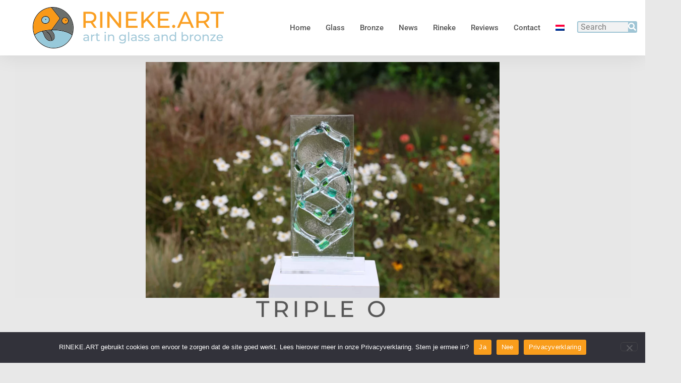

--- FILE ---
content_type: text/css
request_url: https://rineke.art/wp-content/uploads/elementor/css/post-8.css?ver=1769872729
body_size: 485
content:
.elementor-kit-8{--e-global-color-primary:#F99D1C;--e-global-color-secondary:#9FC5D5;--e-global-color-text:#545454;--e-global-color-accent:#F99D1C;--e-global-color-9e5c65a:#011640;--e-global-color-0d57cad:#545454;--e-global-color-bf01785:#E2E2E2;--e-global-typography-primary-font-family:"Roboto";--e-global-typography-primary-font-size:16px;--e-global-typography-primary-font-weight:600;--e-global-typography-secondary-font-family:"Roboto Slab";--e-global-typography-secondary-font-size:16px;--e-global-typography-secondary-font-weight:400;--e-global-typography-text-font-family:"Roboto";--e-global-typography-text-font-size:16px;--e-global-typography-text-font-weight:400;--e-global-typography-accent-font-family:"Roboto";--e-global-typography-accent-font-size:16px;--e-global-typography-accent-font-weight:400;--e-global-typography-9dfa413-font-family:"Montserrat";--e-global-typography-9dfa413-font-size:3.5vw;--e-global-typography-9dfa413-font-weight:500;--e-global-typography-cb29924-font-family:"Montserrat";--e-global-typography-cb29924-font-weight:400;--e-global-typography-8194863-font-family:"Montserrat";--e-global-typography-8194863-font-size:1em;--e-global-typography-8194863-font-weight:400;background-color:var( --e-global-color-bf01785 );color:var( --e-global-color-text );font-family:"Roboto", Sans-serif;font-size:16px;}.elementor-kit-8 button:hover,.elementor-kit-8 button:focus,.elementor-kit-8 input[type="button"]:hover,.elementor-kit-8 input[type="button"]:focus,.elementor-kit-8 input[type="submit"]:hover,.elementor-kit-8 input[type="submit"]:focus,.elementor-kit-8 .elementor-button:hover,.elementor-kit-8 .elementor-button:focus{background-color:#F99D1C;}.elementor-kit-8 e-page-transition{background-color:#FFBC7D;}.site-footer{background-color:#FFFFFF;}.elementor-kit-8 a{color:#F99D1C;font-family:"Roboto", Sans-serif;font-size:16px;text-decoration:none;}.elementor-kit-8 h1{color:#545454;font-family:"Montserrat", Sans-serif;}.elementor-kit-8 h2{color:#545454;font-family:"Montserrat", Sans-serif;}.elementor-kit-8 h3{color:#545454;font-family:"Montserrat", Sans-serif;}.elementor-kit-8 h4{color:#404040;}.elementor-kit-8 h5{color:#404040;}.elementor-kit-8 h6{color:#404040;}.elementor-kit-8 button,.elementor-kit-8 input[type="button"],.elementor-kit-8 input[type="submit"],.elementor-kit-8 .elementor-button{text-transform:uppercase;color:#141414;border-style:solid;border-width:1px 1px 1px 1px;border-color:#545454;border-radius:5px 5px 5px 5px;}.elementor-kit-8 img{border-style:none;box-shadow:0px 0px 0px 0px rgba(0, 0, 0, 0.1);filter:brightness( 102% ) contrast( 100% ) saturate( 100% ) blur( 0px ) hue-rotate( 0deg );}.elementor-kit-8 img:hover{box-shadow:0px 0px 10px 0px rgba(0,0,0,0.5);}.elementor-section.elementor-section-boxed > .elementor-container{max-width:1140px;}.e-con{--container-max-width:1140px;}.elementor-widget:not(:last-child){margin-block-end:20px;}.elementor-element{--widgets-spacing:20px 20px;--widgets-spacing-row:20px;--widgets-spacing-column:20px;}.site-header{padding-inline-end:80px;padding-inline-start:80px;}.site-header .site-description{color:#9FC5D5;font-family:"Montserrat", Sans-serif;font-size:18px;letter-spacing:1.9px;word-spacing:0px;}.site-header .site-navigation-toggle .site-navigation-toggle-icon{color:#9FC5D5;}footer .footer-inner .site-navigation a{color:#545454;}@media(max-width:1024px){.elementor-kit-8 h1{font-size:42px;}.elementor-kit-8 h2{font-size:28px;}.elementor-section.elementor-section-boxed > .elementor-container{max-width:1024px;}.e-con{--container-max-width:1024px;}}@media(max-width:767px){.elementor-kit-8 h1{font-size:24px;}.elementor-kit-8 h2{font-size:24px;}.elementor-section.elementor-section-boxed > .elementor-container{max-width:767px;}.e-con{--container-max-width:767px;}}

--- FILE ---
content_type: text/css
request_url: https://rineke.art/wp-content/uploads/elementor/css/post-8364.css?ver=1769904212
body_size: 1942
content:
.elementor-8364 .elementor-element.elementor-element-7ba6cec4{padding:1% 2.3% 5% 2.3%;}.elementor-8364 .elementor-element.elementor-element-6ee16783 > .elementor-widget-wrap > .elementor-widget:not(.elementor-widget__width-auto):not(.elementor-widget__width-initial):not(:last-child):not(.elementor-absolute){margin-block-end:0px;}.elementor-widget-image .widget-image-caption{color:var( --e-global-color-text );font-family:var( --e-global-typography-text-font-family ), Sans-serif;font-size:var( --e-global-typography-text-font-size );font-weight:var( --e-global-typography-text-font-weight );}.elementor-8364 .elementor-element.elementor-element-17f04998 img{width:1000%;height:65vh;object-fit:contain;object-position:center center;}.elementor-widget-heading .elementor-heading-title{font-family:var( --e-global-typography-primary-font-family ), Sans-serif;font-size:var( --e-global-typography-primary-font-size );font-weight:var( --e-global-typography-primary-font-weight );color:var( --e-global-color-primary );}.elementor-8364 .elementor-element.elementor-element-475e699d > .elementor-widget-container{margin:0px -100px 0px -100px;}.elementor-8364 .elementor-element.elementor-element-475e699d{text-align:center;}.elementor-8364 .elementor-element.elementor-element-475e699d .elementor-heading-title{font-family:"Montserrat", Sans-serif;font-size:3.5vw;font-weight:500;text-transform:uppercase;font-style:normal;text-decoration:none;line-height:1em;letter-spacing:6.5px;color:#575757;}.elementor-8364 .elementor-element.elementor-element-3368aace{padding:0% 3.5% 0% 3.5%;}.elementor-8364 .elementor-element.elementor-element-ca85db5 > .elementor-element-populated{padding:0px 30px 0px 30px;}.elementor-8364 .elementor-element.elementor-element-646d0d43 > .elementor-widget-container{margin:0px 0px 0px 0px;}.elementor-8364 .elementor-element.elementor-element-646d0d43{text-align:start;}.elementor-8364 .elementor-element.elementor-element-646d0d43 .elementor-heading-title{font-family:"Montserrat", Sans-serif;font-size:1.5em;font-weight:400;font-style:normal;text-decoration:none;line-height:1em;color:#575757;}.elementor-widget-text-editor{font-family:var( --e-global-typography-text-font-family ), Sans-serif;font-size:var( --e-global-typography-text-font-size );font-weight:var( --e-global-typography-text-font-weight );color:var( --e-global-color-text );}.elementor-widget-text-editor.elementor-drop-cap-view-stacked .elementor-drop-cap{background-color:var( --e-global-color-primary );}.elementor-widget-text-editor.elementor-drop-cap-view-framed .elementor-drop-cap, .elementor-widget-text-editor.elementor-drop-cap-view-default .elementor-drop-cap{color:var( --e-global-color-primary );border-color:var( --e-global-color-primary );}.elementor-8364 .elementor-element.elementor-element-57910bee{text-align:start;font-family:"Roboto", Sans-serif;font-weight:400;}.elementor-8364 .elementor-element.elementor-element-a32a95 > .elementor-element-populated{padding:0% 0% 0% 4%;}.elementor-8364 .elementor-element.elementor-element-5ba52972 > .elementor-widget-container{margin:0px 0px 0px 0px;}.elementor-8364 .elementor-element.elementor-element-5ba52972{text-align:start;}.elementor-8364 .elementor-element.elementor-element-5ba52972 .elementor-heading-title{font-family:"Montserrat", Sans-serif;font-size:1.5em;font-weight:400;font-style:normal;text-decoration:none;line-height:1em;color:#575757;}.elementor-8364 .elementor-element.elementor-element-77bb1b44{text-align:start;}.elementor-8364 .elementor-element.elementor-element-732ffebe{padding:4% 3.5% 4% 3.5%;}.elementor-8364 .elementor-element.elementor-element-7247772c > .elementor-element-populated{padding:0px 30px 0px 30px;}.elementor-widget-gallery .elementor-gallery-item__title{font-family:var( --e-global-typography-primary-font-family ), Sans-serif;font-size:var( --e-global-typography-primary-font-size );font-weight:var( --e-global-typography-primary-font-weight );}.elementor-widget-gallery .elementor-gallery-item__description{font-family:var( --e-global-typography-text-font-family ), Sans-serif;font-size:var( --e-global-typography-text-font-size );font-weight:var( --e-global-typography-text-font-weight );}.elementor-widget-gallery{--galleries-title-color-normal:var( --e-global-color-primary );--galleries-title-color-hover:var( --e-global-color-secondary );--galleries-pointer-bg-color-hover:var( --e-global-color-accent );--gallery-title-color-active:var( --e-global-color-secondary );--galleries-pointer-bg-color-active:var( --e-global-color-accent );}.elementor-widget-gallery .elementor-gallery-title{font-family:var( --e-global-typography-primary-font-family ), Sans-serif;font-size:var( --e-global-typography-primary-font-size );font-weight:var( --e-global-typography-primary-font-weight );}.elementor-8364 .elementor-element.elementor-element-b26929e .e-gallery-item:hover .elementor-gallery-item__overlay, .elementor-8364 .elementor-element.elementor-element-b26929e .e-gallery-item:focus .elementor-gallery-item__overlay{background-color:rgba(0,0,0,0.5);}.elementor-8364 .elementor-element.elementor-element-b26929e{--image-transition-duration:800ms;--overlay-transition-duration:800ms;--content-text-align:center;--content-padding:20px;--content-transition-duration:800ms;--content-transition-delay:800ms;}.elementor-8364 .elementor-element.elementor-element-24469bef{padding:0% 3.5% 3.5% 3.5%;}.elementor-8364 .elementor-element.elementor-element-321b3c5b > .elementor-element-populated{padding:0px 30px 0px 30px;}.elementor-widget-post-navigation span.post-navigation__prev--label{color:var( --e-global-color-text );}.elementor-widget-post-navigation span.post-navigation__next--label{color:var( --e-global-color-text );}.elementor-widget-post-navigation span.post-navigation__prev--label, .elementor-widget-post-navigation span.post-navigation__next--label{font-family:var( --e-global-typography-secondary-font-family ), Sans-serif;font-size:var( --e-global-typography-secondary-font-size );font-weight:var( --e-global-typography-secondary-font-weight );}.elementor-widget-post-navigation span.post-navigation__prev--title, .elementor-widget-post-navigation span.post-navigation__next--title{color:var( --e-global-color-secondary );font-family:var( --e-global-typography-secondary-font-family ), Sans-serif;font-size:var( --e-global-typography-secondary-font-size );font-weight:var( --e-global-typography-secondary-font-weight );}.elementor-8364 .elementor-element.elementor-element-1d00536d > .elementor-widget-container{padding:6px 6px 6px 6px;border-style:solid;border-width:1px 1px 1px 1px;border-radius:5px 5px 5px 5px;}.elementor-8364 .elementor-element.elementor-element-1d00536d span.post-navigation__prev--label{color:#5D5D5D;}.elementor-8364 .elementor-element.elementor-element-1d00536d span.post-navigation__next--label{color:#5D5D5D;}.elementor-8364 .elementor-element.elementor-element-1d00536d span.post-navigation__prev--label, .elementor-8364 .elementor-element.elementor-element-1d00536d span.post-navigation__next--label{font-family:"Roboto", Sans-serif;font-size:16px;font-weight:400;text-transform:none;}.elementor-8364 .elementor-element.elementor-element-1d00536d span.post-navigation__prev--title, .elementor-8364 .elementor-element.elementor-element-1d00536d span.post-navigation__next--title{color:#011640;font-family:"Montserrat", Sans-serif;font-size:22px;font-weight:400;text-transform:uppercase;}.elementor-8364 .elementor-element.elementor-element-1d00536d .post-navigation__arrow-wrapper{color:#2D5580;fill:#2D5580;}.elementor-8364 .elementor-element.elementor-element-499ffdc2:not(.elementor-motion-effects-element-type-background), .elementor-8364 .elementor-element.elementor-element-499ffdc2 > .elementor-motion-effects-container > .elementor-motion-effects-layer{background-color:#9FC5D5;}.elementor-8364 .elementor-element.elementor-element-499ffdc2{transition:background 0.3s, border 0.3s, border-radius 0.3s, box-shadow 0.3s;padding:0% 2.3% 1% 2.3%;}.elementor-8364 .elementor-element.elementor-element-499ffdc2 > .elementor-background-overlay{transition:background 0.3s, border-radius 0.3s, opacity 0.3s;}.elementor-8364 .elementor-element.elementor-element-4f703f45 > .elementor-element-populated{padding:50px 10px 10px 50px;}.elementor-8364 .elementor-element.elementor-element-9b3a03f .elementor-heading-title{font-family:"Montserrat", Sans-serif;font-size:24px;font-weight:400;text-transform:uppercase;color:#011640;}.elementor-8364 .elementor-element.elementor-element-29c5d222{font-weight:400;color:#545454;}.elementor-widget-button .elementor-button{background-color:var( --e-global-color-accent );font-family:var( --e-global-typography-accent-font-family ), Sans-serif;font-size:var( --e-global-typography-accent-font-size );font-weight:var( --e-global-typography-accent-font-weight );}.elementor-8364 .elementor-element.elementor-element-3235e3c .elementor-button{background-color:var( --e-global-color-primary );font-weight:500;text-transform:uppercase;fill:#FFFFFF;color:#FFFFFF;border-style:solid;border-width:2px 2px 2px 2px;border-color:#FFFFFF;}.elementor-8364 .elementor-element.elementor-element-3235e3c .elementor-button:hover, .elementor-8364 .elementor-element.elementor-element-3235e3c .elementor-button:focus{background-color:var( --e-global-color-secondary );color:var( --e-global-color-9e5c65a );border-color:var( --e-global-color-9e5c65a );}.elementor-8364 .elementor-element.elementor-element-3235e3c .elementor-button:hover svg, .elementor-8364 .elementor-element.elementor-element-3235e3c .elementor-button:focus svg{fill:var( --e-global-color-9e5c65a );}.elementor-8364 .elementor-element.elementor-element-54d97700 > .elementor-element-populated{padding:50px 30px 10px 40px;}.elementor-8364 .elementor-element.elementor-element-6f64fc9c .elementor-heading-title{font-family:"Montserrat", Sans-serif;font-size:24px;font-weight:400;text-transform:uppercase;color:#011640;}.elementor-8364 .elementor-element.elementor-element-678e1c49{font-weight:400;color:#545454;}.elementor-8364 .elementor-element.elementor-element-13fa8c0a .elementor-button{background-color:var( --e-global-color-primary );font-weight:500;text-transform:uppercase;fill:#FFFFFF;color:#FFFFFF;border-style:solid;border-width:2px 2px 2px 2px;border-color:#FFFFFF;}.elementor-8364 .elementor-element.elementor-element-13fa8c0a .elementor-button:hover, .elementor-8364 .elementor-element.elementor-element-13fa8c0a .elementor-button:focus{background-color:var( --e-global-color-secondary );color:var( --e-global-color-9e5c65a );border-color:var( --e-global-color-9e5c65a );}.elementor-8364 .elementor-element.elementor-element-13fa8c0a .elementor-button:hover svg, .elementor-8364 .elementor-element.elementor-element-13fa8c0a .elementor-button:focus svg{fill:var( --e-global-color-9e5c65a );}.elementor-8364 .elementor-element.elementor-element-71ed3795 > .elementor-element-populated{padding:50px 40px 10px 20px;}.elementor-8364 .elementor-element.elementor-element-5476c263 .elementor-heading-title{font-family:"Montserrat", Sans-serif;font-size:24px;font-weight:400;text-transform:uppercase;color:#011640;}.elementor-8364 .elementor-element.elementor-element-855993f > .elementor-widget-container{padding:0% 10% 0% 0%;}.elementor-8364 .elementor-element.elementor-element-855993f{font-weight:400;color:#545454;}.elementor-8364 .elementor-element.elementor-element-570d5f27 .elementor-button{background-color:var( --e-global-color-primary );font-weight:500;text-transform:uppercase;fill:#FFFFFF;color:#FFFFFF;border-style:solid;border-width:2px 2px 2px 2px;border-color:#FFFFFF;border-radius:5px 5px 5px 5px;}.elementor-8364 .elementor-element.elementor-element-570d5f27 .elementor-button:hover, .elementor-8364 .elementor-element.elementor-element-570d5f27 .elementor-button:focus{background-color:var( --e-global-color-secondary );color:var( --e-global-color-9e5c65a );border-color:var( --e-global-color-9e5c65a );}.elementor-8364 .elementor-element.elementor-element-570d5f27 .elementor-button:hover svg, .elementor-8364 .elementor-element.elementor-element-570d5f27 .elementor-button:focus svg{fill:var( --e-global-color-9e5c65a );}body.elementor-page-8364:not(.elementor-motion-effects-element-type-background), body.elementor-page-8364 > .elementor-motion-effects-container > .elementor-motion-effects-layer{background-color:#E8E8E8;}@media(min-width:768px){.elementor-8364 .elementor-element.elementor-element-ca85db5{width:80.043%;}.elementor-8364 .elementor-element.elementor-element-a32a95{width:19.859%;}}@media(max-width:1024px){.elementor-8364 .elementor-element.elementor-element-7ba6cec4{padding:2% 4% 4% 4%;}.elementor-widget-image .widget-image-caption{font-size:var( --e-global-typography-text-font-size );}.elementor-widget-heading .elementor-heading-title{font-size:var( --e-global-typography-primary-font-size );}.elementor-8364 .elementor-element.elementor-element-475e699d > .elementor-widget-container{margin:10px -100px 0px -100px;}.elementor-8364 .elementor-element.elementor-element-475e699d .elementor-heading-title{font-size:42px;}.elementor-8364 .elementor-element.elementor-element-3368aace{margin-top:0px;margin-bottom:0px;}.elementor-8364 .elementor-element.elementor-element-646d0d43 > .elementor-widget-container{margin:10px 0px 0px 0px;}.elementor-widget-text-editor{font-size:var( --e-global-typography-text-font-size );}.elementor-8364 .elementor-element.elementor-element-5ba52972 > .elementor-widget-container{margin:10px 0px 0px 0px;}.elementor-8364 .elementor-element.elementor-element-77bb1b44 > .elementor-widget-container{margin:0px 0px 0px -20px;padding:0px 0px 0px 0px;}.elementor-widget-gallery .elementor-gallery-item__title{font-size:var( --e-global-typography-primary-font-size );}.elementor-widget-gallery .elementor-gallery-item__description{font-size:var( --e-global-typography-text-font-size );}.elementor-widget-gallery .elementor-gallery-title{font-size:var( --e-global-typography-primary-font-size );}.elementor-widget-post-navigation span.post-navigation__prev--label, .elementor-widget-post-navigation span.post-navigation__next--label{font-size:var( --e-global-typography-secondary-font-size );}.elementor-widget-post-navigation span.post-navigation__prev--title, .elementor-widget-post-navigation span.post-navigation__next--title{font-size:var( --e-global-typography-secondary-font-size );}.elementor-widget-button .elementor-button{font-size:var( --e-global-typography-accent-font-size );}}@media(max-width:767px){.elementor-8364 .elementor-element.elementor-element-7ba6cec4{padding:4% 0% 0% 0%;}.elementor-widget-image .widget-image-caption{font-size:var( --e-global-typography-text-font-size );}.elementor-8364 .elementor-element.elementor-element-17f04998 > .elementor-widget-container{margin:0px 0px 0px 0px;padding:0px 0px 0px 0px;}.elementor-8364 .elementor-element.elementor-element-17f04998 img{width:100%;height:220px;}.elementor-widget-heading .elementor-heading-title{font-size:var( --e-global-typography-primary-font-size );}.elementor-8364 .elementor-element.elementor-element-475e699d > .elementor-widget-container{margin:10px 0px 0px 0px;}.elementor-8364 .elementor-element.elementor-element-475e699d .elementor-heading-title{font-size:1.4em;line-height:1em;}.elementor-8364 .elementor-element.elementor-element-3368aace{padding:0% 2% 0% 2%;}.elementor-8364 .elementor-element.elementor-element-ca85db5 > .elementor-element-populated{padding:10px 10px 10px 10px;}.elementor-8364 .elementor-element.elementor-element-646d0d43 > .elementor-widget-container{margin:20px 0px 0px 0px;}.elementor-8364 .elementor-element.elementor-element-646d0d43 .elementor-heading-title{font-size:1.2em;line-height:1em;}.elementor-widget-text-editor{font-size:var( --e-global-typography-text-font-size );}.elementor-8364 .elementor-element.elementor-element-a32a95 > .elementor-element-populated{padding:2% 2% 9% 2%;}.elementor-8364 .elementor-element.elementor-element-5ba52972 > .elementor-widget-container{margin:10px 0px 0px 0px;}.elementor-8364 .elementor-element.elementor-element-5ba52972 .elementor-heading-title{font-size:1.2em;line-height:1em;}.elementor-8364 .elementor-element.elementor-element-7247772c > .elementor-element-populated{padding:0px 0px 0px 0px;}.elementor-widget-gallery .elementor-gallery-item__title{font-size:var( --e-global-typography-primary-font-size );}.elementor-widget-gallery .elementor-gallery-item__description{font-size:var( --e-global-typography-text-font-size );}.elementor-widget-gallery .elementor-gallery-title{font-size:var( --e-global-typography-primary-font-size );}.elementor-8364 .elementor-element.elementor-element-321b3c5b > .elementor-element-populated{padding:0px 0px 0px 0px;}.elementor-widget-post-navigation span.post-navigation__prev--label, .elementor-widget-post-navigation span.post-navigation__next--label{font-size:var( --e-global-typography-secondary-font-size );}.elementor-widget-post-navigation span.post-navigation__prev--title, .elementor-widget-post-navigation span.post-navigation__next--title{font-size:var( --e-global-typography-secondary-font-size );}.elementor-8364 .elementor-element.elementor-element-1d00536d span.post-navigation__prev--title, .elementor-8364 .elementor-element.elementor-element-1d00536d span.post-navigation__next--title{font-size:20px;}.elementor-8364 .elementor-element.elementor-element-4f703f45 > .elementor-element-populated{padding:50px 10px 10px 10px;}.elementor-widget-button .elementor-button{font-size:var( --e-global-typography-accent-font-size );}.elementor-8364 .elementor-element.elementor-element-54d97700 > .elementor-element-populated{padding:50px 10px 10px 10px;}.elementor-8364 .elementor-element.elementor-element-71ed3795 > .elementor-element-populated{padding:50px 10px 50px 10px;}}

--- FILE ---
content_type: text/css
request_url: https://rineke.art/wp-content/uploads/elementor/css/post-6060.css?ver=1769873164
body_size: 1198
content:
.elementor-6060 .elementor-element.elementor-element-2e3e4601 > .elementor-container > .elementor-column > .elementor-widget-wrap{align-content:center;align-items:center;}.elementor-6060 .elementor-element.elementor-element-2e3e4601:not(.elementor-motion-effects-element-type-background), .elementor-6060 .elementor-element.elementor-element-2e3e4601 > .elementor-motion-effects-container > .elementor-motion-effects-layer{background-color:#FFFFFF;}.elementor-6060 .elementor-element.elementor-element-2e3e4601:hover{background-color:#FFFFFF;}.elementor-6060 .elementor-element.elementor-element-2e3e4601{box-shadow:0px 0px 38px 0px rgba(0,0,0,0.1);transition:background 0.3s, border 0.3s, border-radius 0.3s, box-shadow 0.3s;margin-top:0px;margin-bottom:0px;padding:0px 0px 0px 0px;}.elementor-6060 .elementor-element.elementor-element-2e3e4601 > .elementor-background-overlay{transition:background 0.3s, border-radius 0.3s, opacity 0.3s;}.elementor-6060 .elementor-element.elementor-element-42ccac3 > .elementor-element-populated{margin:0px 10px 0px 10px;--e-column-margin-right:10px;--e-column-margin-left:10px;}.elementor-widget-image .widget-image-caption{color:var( --e-global-color-text );font-family:var( --e-global-typography-text-font-family ), Sans-serif;font-size:var( --e-global-typography-text-font-size );font-weight:var( --e-global-typography-text-font-weight );}.elementor-6060 .elementor-element.elementor-element-72d5fd3{text-align:center;}.elementor-widget-nav-menu .elementor-nav-menu .elementor-item{font-family:var( --e-global-typography-primary-font-family ), Sans-serif;font-size:var( --e-global-typography-primary-font-size );font-weight:var( --e-global-typography-primary-font-weight );}.elementor-widget-nav-menu .elementor-nav-menu--main .elementor-item{color:var( --e-global-color-text );fill:var( --e-global-color-text );}.elementor-widget-nav-menu .elementor-nav-menu--main .elementor-item:hover,
					.elementor-widget-nav-menu .elementor-nav-menu--main .elementor-item.elementor-item-active,
					.elementor-widget-nav-menu .elementor-nav-menu--main .elementor-item.highlighted,
					.elementor-widget-nav-menu .elementor-nav-menu--main .elementor-item:focus{color:var( --e-global-color-accent );fill:var( --e-global-color-accent );}.elementor-widget-nav-menu .elementor-nav-menu--main:not(.e--pointer-framed) .elementor-item:before,
					.elementor-widget-nav-menu .elementor-nav-menu--main:not(.e--pointer-framed) .elementor-item:after{background-color:var( --e-global-color-accent );}.elementor-widget-nav-menu .e--pointer-framed .elementor-item:before,
					.elementor-widget-nav-menu .e--pointer-framed .elementor-item:after{border-color:var( --e-global-color-accent );}.elementor-widget-nav-menu{--e-nav-menu-divider-color:var( --e-global-color-text );}.elementor-widget-nav-menu .elementor-nav-menu--dropdown .elementor-item, .elementor-widget-nav-menu .elementor-nav-menu--dropdown  .elementor-sub-item{font-family:var( --e-global-typography-accent-font-family ), Sans-serif;font-size:var( --e-global-typography-accent-font-size );font-weight:var( --e-global-typography-accent-font-weight );}.elementor-6060 .elementor-element.elementor-element-7a3cdf1c .elementor-menu-toggle{margin-left:auto;background-color:rgba(0,0,0,0);}.elementor-6060 .elementor-element.elementor-element-7a3cdf1c .elementor-nav-menu .elementor-item{font-size:15px;font-weight:500;}.elementor-6060 .elementor-element.elementor-element-7a3cdf1c .elementor-nav-menu--main .elementor-item{color:#545454;fill:#545454;padding-left:15px;padding-right:15px;padding-top:35px;padding-bottom:35px;}.elementor-6060 .elementor-element.elementor-element-7a3cdf1c .elementor-nav-menu--dropdown{background-color:#f7f7f7;}.elementor-6060 .elementor-element.elementor-element-7a3cdf1c .elementor-nav-menu--dropdown a:hover,
					.elementor-6060 .elementor-element.elementor-element-7a3cdf1c .elementor-nav-menu--dropdown a:focus,
					.elementor-6060 .elementor-element.elementor-element-7a3cdf1c .elementor-nav-menu--dropdown a.elementor-item-active,
					.elementor-6060 .elementor-element.elementor-element-7a3cdf1c .elementor-nav-menu--dropdown a.highlighted{background-color:#9FC5D5;}.elementor-6060 .elementor-element.elementor-element-712f63f > .elementor-element-populated{padding:42px 15px 0px 0px;}.elementor-widget-search-form input[type="search"].elementor-search-form__input{font-family:var( --e-global-typography-text-font-family ), Sans-serif;font-size:var( --e-global-typography-text-font-size );font-weight:var( --e-global-typography-text-font-weight );}.elementor-widget-search-form .elementor-search-form__input,
					.elementor-widget-search-form .elementor-search-form__icon,
					.elementor-widget-search-form .elementor-lightbox .dialog-lightbox-close-button,
					.elementor-widget-search-form .elementor-lightbox .dialog-lightbox-close-button:hover,
					.elementor-widget-search-form.elementor-search-form--skin-full_screen input[type="search"].elementor-search-form__input{color:var( --e-global-color-text );fill:var( --e-global-color-text );}.elementor-widget-search-form .elementor-search-form__submit{font-family:var( --e-global-typography-text-font-family ), Sans-serif;font-size:var( --e-global-typography-text-font-size );font-weight:var( --e-global-typography-text-font-weight );background-color:var( --e-global-color-secondary );}.elementor-6060 .elementor-element.elementor-element-7bc2c96 > .elementor-widget-container{margin:0px 0px 0px 0px;padding:0px 0px 0px 0px;}.elementor-6060 .elementor-element.elementor-element-7bc2c96 .elementor-search-form__container{min-height:16px;}.elementor-6060 .elementor-element.elementor-element-7bc2c96 .elementor-search-form__submit{min-width:16px;}body:not(.rtl) .elementor-6060 .elementor-element.elementor-element-7bc2c96 .elementor-search-form__icon{padding-left:calc(16px / 3);}body.rtl .elementor-6060 .elementor-element.elementor-element-7bc2c96 .elementor-search-form__icon{padding-right:calc(16px / 3);}.elementor-6060 .elementor-element.elementor-element-7bc2c96 .elementor-search-form__input, .elementor-6060 .elementor-element.elementor-element-7bc2c96.elementor-search-form--button-type-text .elementor-search-form__submit{padding-left:calc(16px / 3);padding-right:calc(16px / 3);}.elementor-6060 .elementor-element.elementor-element-7bc2c96 input[type="search"].elementor-search-form__input{font-weight:500;}.elementor-6060 .elementor-element.elementor-element-7bc2c96 .elementor-search-form__input,
					.elementor-6060 .elementor-element.elementor-element-7bc2c96 .elementor-search-form__icon,
					.elementor-6060 .elementor-element.elementor-element-7bc2c96 .elementor-lightbox .dialog-lightbox-close-button,
					.elementor-6060 .elementor-element.elementor-element-7bc2c96 .elementor-lightbox .dialog-lightbox-close-button:hover,
					.elementor-6060 .elementor-element.elementor-element-7bc2c96.elementor-search-form--skin-full_screen input[type="search"].elementor-search-form__input{color:#545454;fill:#545454;}.elementor-6060 .elementor-element.elementor-element-7bc2c96:not(.elementor-search-form--skin-full_screen) .elementor-search-form__container{border-color:var( --e-global-color-secondary );border-width:2px 2px 2px 2px;border-radius:3px;}.elementor-6060 .elementor-element.elementor-element-7bc2c96.elementor-search-form--skin-full_screen input[type="search"].elementor-search-form__input{border-color:var( --e-global-color-secondary );border-width:2px 2px 2px 2px;border-radius:3px;}.elementor-theme-builder-content-area{height:400px;}.elementor-location-header:before, .elementor-location-footer:before{content:"";display:table;clear:both;}@media(min-width:768px){.elementor-6060 .elementor-element.elementor-element-42ccac3{width:39.745%;}.elementor-6060 .elementor-element.elementor-element-88d949a{width:60.255%;}.elementor-6060 .elementor-element.elementor-element-19e439a{width:82.48%;}.elementor-6060 .elementor-element.elementor-element-712f63f{width:17.44%;}}@media(max-width:1024px){.elementor-6060 .elementor-element.elementor-element-2e3e4601{padding:5px 5px 5px 5px;}.elementor-widget-image .widget-image-caption{font-size:var( --e-global-typography-text-font-size );}.elementor-widget-nav-menu .elementor-nav-menu .elementor-item{font-size:var( --e-global-typography-primary-font-size );}.elementor-widget-nav-menu .elementor-nav-menu--dropdown .elementor-item, .elementor-widget-nav-menu .elementor-nav-menu--dropdown  .elementor-sub-item{font-size:var( --e-global-typography-accent-font-size );}.elementor-6060 .elementor-element.elementor-element-712f63f > .elementor-element-populated{padding:15px 0px 0px 0px;}.elementor-widget-search-form input[type="search"].elementor-search-form__input{font-size:var( --e-global-typography-text-font-size );}.elementor-widget-search-form .elementor-search-form__submit{font-size:var( --e-global-typography-text-font-size );}}@media(max-width:767px){.elementor-6060 .elementor-element.elementor-element-2e3e4601{padding:5px 5px 5px 5px;}.elementor-6060 .elementor-element.elementor-element-42ccac3{width:80%;}.elementor-widget-image .widget-image-caption{font-size:var( --e-global-typography-text-font-size );}.elementor-6060 .elementor-element.elementor-element-72d5fd3{width:var( --container-widget-width, 238px );max-width:238px;--container-widget-width:238px;--container-widget-flex-grow:0;text-align:start;}.elementor-6060 .elementor-element.elementor-element-88d949a{width:15%;}.elementor-widget-nav-menu .elementor-nav-menu .elementor-item{font-size:var( --e-global-typography-primary-font-size );}.elementor-widget-nav-menu .elementor-nav-menu--dropdown .elementor-item, .elementor-widget-nav-menu .elementor-nav-menu--dropdown  .elementor-sub-item{font-size:var( --e-global-typography-accent-font-size );}.elementor-6060 .elementor-element.elementor-element-7a3cdf1c .elementor-nav-menu--main > .elementor-nav-menu > li > .elementor-nav-menu--dropdown, .elementor-6060 .elementor-element.elementor-element-7a3cdf1c .elementor-nav-menu__container.elementor-nav-menu--dropdown{margin-top:30px !important;}.elementor-6060 .elementor-element.elementor-element-712f63f > .elementor-element-populated{padding:0px 0px 0px 0px;}.elementor-widget-search-form input[type="search"].elementor-search-form__input{font-size:var( --e-global-typography-text-font-size );}.elementor-widget-search-form .elementor-search-form__submit{font-size:var( --e-global-typography-text-font-size );}.elementor-6060 .elementor-element.elementor-element-7bc2c96 input[type="search"].elementor-search-form__input{font-size:5px;}}

--- FILE ---
content_type: text/css
request_url: https://rineke.art/wp-content/uploads/elementor/css/post-6069.css?ver=1769873164
body_size: 825
content:
.elementor-6069 .elementor-element.elementor-element-46c40bc6{transition:background 0.3s, border 0.3s, border-radius 0.3s, box-shadow 0.3s;margin-top:20px;margin-bottom:0px;padding:20px 20px 10px 20px;}.elementor-6069 .elementor-element.elementor-element-46c40bc6 > .elementor-background-overlay{transition:background 0.3s, border-radius 0.3s, opacity 0.3s;}.elementor-widget-icon.elementor-view-stacked .elementor-icon{background-color:var( --e-global-color-primary );}.elementor-widget-icon.elementor-view-framed .elementor-icon, .elementor-widget-icon.elementor-view-default .elementor-icon{color:var( --e-global-color-primary );border-color:var( --e-global-color-primary );}.elementor-widget-icon.elementor-view-framed .elementor-icon, .elementor-widget-icon.elementor-view-default .elementor-icon svg{fill:var( --e-global-color-primary );}.elementor-6069 .elementor-element.elementor-element-188bbe18{width:auto;max-width:auto;bottom:2px;}.elementor-6069 .elementor-element.elementor-element-188bbe18 > .elementor-widget-container{padding:0px 10px 0px 0px;}body:not(.rtl) .elementor-6069 .elementor-element.elementor-element-188bbe18{right:0px;}body.rtl .elementor-6069 .elementor-element.elementor-element-188bbe18{left:0px;}.elementor-6069 .elementor-element.elementor-element-188bbe18 .elementor-icon-wrapper{text-align:center;}.elementor-6069 .elementor-element.elementor-element-188bbe18.elementor-view-stacked .elementor-icon{background-color:#F99D1C;}.elementor-6069 .elementor-element.elementor-element-188bbe18.elementor-view-framed .elementor-icon, .elementor-6069 .elementor-element.elementor-element-188bbe18.elementor-view-default .elementor-icon{color:#F99D1C;border-color:#F99D1C;}.elementor-6069 .elementor-element.elementor-element-188bbe18.elementor-view-framed .elementor-icon, .elementor-6069 .elementor-element.elementor-element-188bbe18.elementor-view-default .elementor-icon svg{fill:#F99D1C;}.elementor-6069 .elementor-element.elementor-element-188bbe18.elementor-view-stacked .elementor-icon:hover{background-color:#31A0BC;}.elementor-6069 .elementor-element.elementor-element-188bbe18.elementor-view-framed .elementor-icon:hover, .elementor-6069 .elementor-element.elementor-element-188bbe18.elementor-view-default .elementor-icon:hover{color:#31A0BC;border-color:#31A0BC;}.elementor-6069 .elementor-element.elementor-element-188bbe18.elementor-view-framed .elementor-icon:hover, .elementor-6069 .elementor-element.elementor-element-188bbe18.elementor-view-default .elementor-icon:hover svg{fill:#31A0BC;}.elementor-6069 .elementor-element.elementor-element-188bbe18 .elementor-icon{font-size:36px;}.elementor-6069 .elementor-element.elementor-element-188bbe18 .elementor-icon svg{height:36px;}.elementor-widget-nav-menu .elementor-nav-menu .elementor-item{font-family:var( --e-global-typography-primary-font-family ), Sans-serif;font-size:var( --e-global-typography-primary-font-size );font-weight:var( --e-global-typography-primary-font-weight );}.elementor-widget-nav-menu .elementor-nav-menu--main .elementor-item{color:var( --e-global-color-text );fill:var( --e-global-color-text );}.elementor-widget-nav-menu .elementor-nav-menu--main .elementor-item:hover,
					.elementor-widget-nav-menu .elementor-nav-menu--main .elementor-item.elementor-item-active,
					.elementor-widget-nav-menu .elementor-nav-menu--main .elementor-item.highlighted,
					.elementor-widget-nav-menu .elementor-nav-menu--main .elementor-item:focus{color:var( --e-global-color-accent );fill:var( --e-global-color-accent );}.elementor-widget-nav-menu .elementor-nav-menu--main:not(.e--pointer-framed) .elementor-item:before,
					.elementor-widget-nav-menu .elementor-nav-menu--main:not(.e--pointer-framed) .elementor-item:after{background-color:var( --e-global-color-accent );}.elementor-widget-nav-menu .e--pointer-framed .elementor-item:before,
					.elementor-widget-nav-menu .e--pointer-framed .elementor-item:after{border-color:var( --e-global-color-accent );}.elementor-widget-nav-menu{--e-nav-menu-divider-color:var( --e-global-color-text );}.elementor-widget-nav-menu .elementor-nav-menu--dropdown .elementor-item, .elementor-widget-nav-menu .elementor-nav-menu--dropdown  .elementor-sub-item{font-family:var( --e-global-typography-accent-font-family ), Sans-serif;font-size:var( --e-global-typography-accent-font-size );font-weight:var( --e-global-typography-accent-font-weight );}.elementor-6069 .elementor-element.elementor-element-7d565ce{width:auto;max-width:auto;bottom:2px;}.elementor-6069 .elementor-element.elementor-element-7d565ce > .elementor-widget-container{padding:0px 10px 0px 0px;}body:not(.rtl) .elementor-6069 .elementor-element.elementor-element-7d565ce{right:0px;}body.rtl .elementor-6069 .elementor-element.elementor-element-7d565ce{left:0px;}.elementor-6069 .elementor-element.elementor-element-7d565ce .elementor-icon-wrapper{text-align:center;}.elementor-6069 .elementor-element.elementor-element-7d565ce.elementor-view-stacked .elementor-icon{background-color:#F99D1C;}.elementor-6069 .elementor-element.elementor-element-7d565ce.elementor-view-framed .elementor-icon, .elementor-6069 .elementor-element.elementor-element-7d565ce.elementor-view-default .elementor-icon{color:#F99D1C;border-color:#F99D1C;}.elementor-6069 .elementor-element.elementor-element-7d565ce.elementor-view-framed .elementor-icon, .elementor-6069 .elementor-element.elementor-element-7d565ce.elementor-view-default .elementor-icon svg{fill:#F99D1C;}.elementor-6069 .elementor-element.elementor-element-7d565ce.elementor-view-stacked .elementor-icon:hover{background-color:#31A0BC;}.elementor-6069 .elementor-element.elementor-element-7d565ce.elementor-view-framed .elementor-icon:hover, .elementor-6069 .elementor-element.elementor-element-7d565ce.elementor-view-default .elementor-icon:hover{color:#31A0BC;border-color:#31A0BC;}.elementor-6069 .elementor-element.elementor-element-7d565ce.elementor-view-framed .elementor-icon:hover, .elementor-6069 .elementor-element.elementor-element-7d565ce.elementor-view-default .elementor-icon:hover svg{fill:#31A0BC;}.elementor-6069 .elementor-element.elementor-element-7d565ce .elementor-icon{font-size:36px;}.elementor-6069 .elementor-element.elementor-element-7d565ce .elementor-icon svg{height:36px;}.elementor-widget-text-editor{font-family:var( --e-global-typography-text-font-family ), Sans-serif;font-size:var( --e-global-typography-text-font-size );font-weight:var( --e-global-typography-text-font-weight );color:var( --e-global-color-text );}.elementor-widget-text-editor.elementor-drop-cap-view-stacked .elementor-drop-cap{background-color:var( --e-global-color-primary );}.elementor-widget-text-editor.elementor-drop-cap-view-framed .elementor-drop-cap, .elementor-widget-text-editor.elementor-drop-cap-view-default .elementor-drop-cap{color:var( --e-global-color-primary );border-color:var( --e-global-color-primary );}.elementor-6069 .elementor-element.elementor-element-51fb45d > .elementor-widget-container{padding:10px 0px 0px 0px;}.elementor-6069 .elementor-element.elementor-element-51fb45d{text-align:center;}.elementor-theme-builder-content-area{height:400px;}.elementor-location-header:before, .elementor-location-footer:before{content:"";display:table;clear:both;}@media(max-width:1024px) and (min-width:768px){.elementor-6069 .elementor-element.elementor-element-4f142f81{width:33.3%;}.elementor-6069 .elementor-element.elementor-element-03eb308{width:33.3%;}}@media(max-width:1024px){.elementor-6069 .elementor-element.elementor-element-46c40bc6{margin-top:12%;margin-bottom:8%;padding:0% 4% 0% 4%;}.elementor-6069 .elementor-element.elementor-element-4f142f81 > .elementor-element-populated{padding:0% 0% 0% 0%;}.elementor-widget-nav-menu .elementor-nav-menu .elementor-item{font-size:var( --e-global-typography-primary-font-size );}.elementor-widget-nav-menu .elementor-nav-menu--dropdown .elementor-item, .elementor-widget-nav-menu .elementor-nav-menu--dropdown  .elementor-sub-item{font-size:var( --e-global-typography-accent-font-size );}.elementor-6069 .elementor-element.elementor-element-03eb308 > .elementor-element-populated{padding:0% 0% 0% 30%;}.elementor-widget-text-editor{font-size:var( --e-global-typography-text-font-size );}}@media(max-width:767px){.elementor-6069 .elementor-element.elementor-element-46c40bc6{margin-top:26%;margin-bottom:10%;padding:0% 6% 0% 6%;}.elementor-6069 .elementor-element.elementor-element-4f142f81 > .elementor-element-populated{margin:12% 0% 0% 0%;--e-column-margin-right:0%;--e-column-margin-left:0%;padding:0% 0% 0% 0%;}.elementor-widget-nav-menu .elementor-nav-menu .elementor-item{font-size:var( --e-global-typography-primary-font-size );}.elementor-widget-nav-menu .elementor-nav-menu--dropdown .elementor-item, .elementor-widget-nav-menu .elementor-nav-menu--dropdown  .elementor-sub-item{font-size:var( --e-global-typography-accent-font-size );}.elementor-6069 .elementor-element.elementor-element-03eb308 > .elementor-element-populated{margin:12% 0% 0% 0%;--e-column-margin-right:0%;--e-column-margin-left:0%;padding:0% 0% 0% 5%;}.elementor-widget-text-editor{font-size:var( --e-global-typography-text-font-size );}}